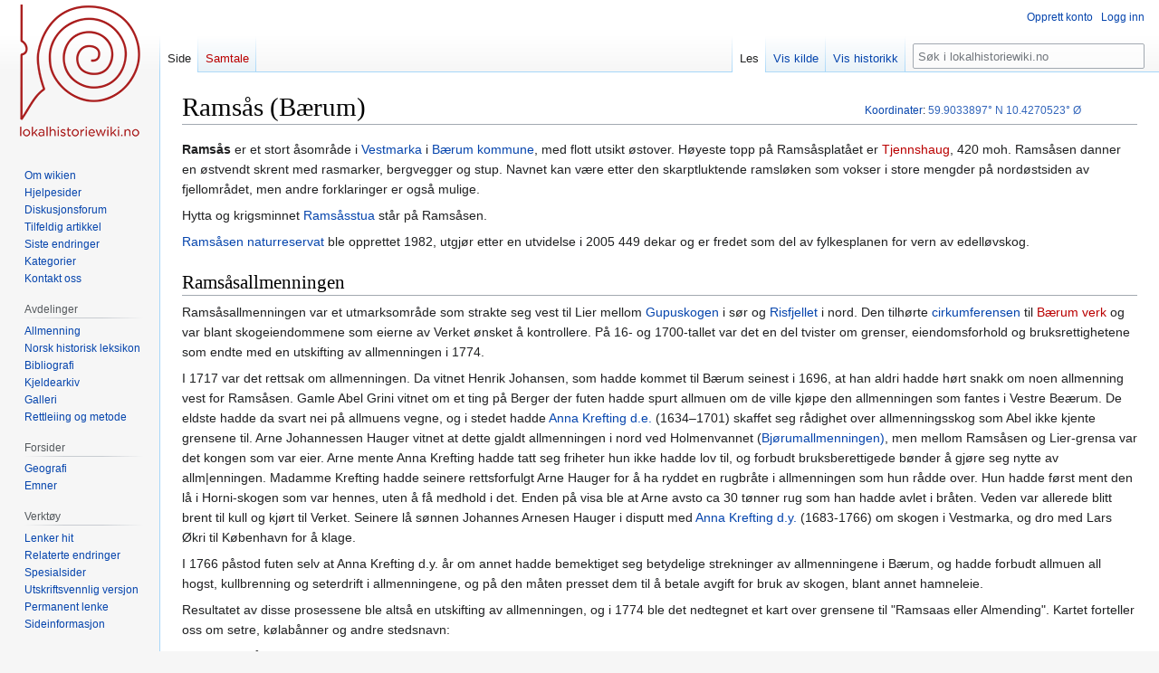

--- FILE ---
content_type: text/html; charset=UTF-8
request_url: https://dev.lokalhistoriewiki.no/wiki/Rams%C3%A5s_(B%C3%A6rum)
body_size: 9317
content:
<!DOCTYPE html>
<html class="client-nojs" lang="nb" dir="ltr">
<head>
<meta charset="UTF-8"/>
<title>Ramsås (Bærum) – lokalhistoriewiki.no</title>
<script>document.documentElement.className="client-js";RLCONF={"wgBreakFrames":false,"wgSeparatorTransformTable":[",\t."," \t,"],"wgDigitTransformTable":["",""],"wgDefaultDateFormat":"dmy","wgMonthNames":["","januar","februar","mars","april","mai","juni","juli","august","september","oktober","november","desember"],"wgRequestId":"34c31f14e6997ba99a0cd67b","wgCSPNonce":false,"wgCanonicalNamespace":"","wgCanonicalSpecialPageName":false,"wgNamespaceNumber":0,"wgPageName":"Ramsås_(Bærum)","wgTitle":"Ramsås (Bærum)","wgCurRevisionId":1575205,"wgRevisionId":1575205,"wgArticleId":283273,"wgIsArticle":true,"wgIsRedirect":false,"wgAction":"view","wgUserName":null,"wgUserGroups":["*"],"wgCategories":["Artikler på bokmål","Koordinatfesta artikler","AB-leksikon","Åser og høgder","Bærum kommune","Oslomarka"],"wgPageContentLanguage":"nb","wgPageContentModel":"wikitext","wgRelevantPageName":"Ramsås_(Bærum)","wgRelevantArticleId":283273,"wgIsProbablyEditable":false,
"wgRelevantPageIsProbablyEditable":false,"wgRestrictionEdit":[],"wgRestrictionMove":[],"wgVisualEditor":{"pageLanguageCode":"nb","pageLanguageDir":"ltr","pageVariantFallbacks":"nb"},"wgMFDisplayWikibaseDescriptions":{"search":false,"nearby":false,"watchlist":false,"tagline":false},"wgVector2022PreviewPages":[],"wgPopupsFlags":4,"wgCoordinates":{"lat":59.9033897,"lon":10.4270523},"wgEditSubmitButtonLabelPublish":false};RLSTATE={"site.styles":"ready","user.styles":"ready","user":"ready","user.options":"loading","ext.cite.styles":"ready","skins.vector.styles.legacy":"ready","ext.visualEditor.desktopArticleTarget.noscript":"ready"};RLPAGEMODULES=["ext.cite.ux-enhancements","site","mediawiki.page.ready","skins.vector.legacy.js","ext.visualEditor.desktopArticleTarget.init","ext.visualEditor.targetLoader","ext.popups"];</script>
<script>(RLQ=window.RLQ||[]).push(function(){mw.loader.implement("user.options@12s5i",function($,jQuery,require,module){mw.user.tokens.set({"patrolToken":"+\\","watchToken":"+\\","csrfToken":"+\\"});});});</script>
<link rel="stylesheet" href="/load.php?lang=nb&amp;modules=ext.cite.styles%7Cext.visualEditor.desktopArticleTarget.noscript%7Cskins.vector.styles.legacy&amp;only=styles&amp;skin=vector"/>
<script async="" src="/load.php?lang=nb&amp;modules=startup&amp;only=scripts&amp;raw=1&amp;skin=vector"></script>
<meta name="ResourceLoaderDynamicStyles" content=""/>
<link rel="stylesheet" href="/load.php?lang=nb&amp;modules=site.styles&amp;only=styles&amp;skin=vector"/>
<meta name="generator" content="MediaWiki 1.39.4"/>
<meta name="format-detection" content="telephone=no"/>
<meta name="viewport" content="width=1000"/>
<link rel="icon" href="/favicon.ico"/>
<link rel="search" type="application/opensearchdescription+xml" href="/opensearch_desc.php" title="lokalhistoriewiki.no (nb)"/>
<link rel="EditURI" type="application/rsd+xml" href="https://dev.lokalhistoriewiki.no/api.php?action=rsd"/>
<link rel="license" href="/wiki/Lokalhistoriewiki:Opphavsrett"/>
<link rel="alternate" type="application/atom+xml" title="lokalhistoriewiki.no Atom-mating" href="/index.php?title=Spesial:Siste_endringer&amp;feed=atom"/>
<!-- Google Tag Manager -->
<script>(function(w,d,s,l,i){w[l]=w[l]||[];w[l].push({'gtm.start':
new Date().getTime(),event:'gtm.js'});var f=d.getElementsByTagName(s)[0],
j=d.createElement(s),dl=l!='dataLayer'?'&l='+l:'';j.async=true;j.src=
'https://www.googletagmanager.com/gtm.js?id='+i+dl;f.parentNode.insertBefore(j,f);
})(window,document,'script','dataLayer','GTM-5V34M48');</script>
<!-- End Google Tag Manager -->
</head>
<body class="mediawiki ltr sitedir-ltr mw-hide-empty-elt ns-0 ns-subject page-Ramsås_Bærum rootpage-Ramsås_Bærum skin-vector action-view skin-vector-legacy vector-feature-language-in-header-enabled vector-feature-language-in-main-page-header-disabled vector-feature-language-alert-in-sidebar-disabled vector-feature-sticky-header-disabled vector-feature-sticky-header-edit-disabled vector-feature-table-of-contents-disabled vector-feature-visual-enhancement-next-disabled"><div id="mw-page-base" class="noprint"></div>
<div id="mw-head-base" class="noprint"></div>
<div id="content" class="mw-body" role="main">
	<a id="top"></a>
	<div id="siteNotice"></div>
	<div class="mw-indicators">
	</div>
	<h1 id="firstHeading" class="firstHeading mw-first-heading"><span class="mw-page-title-main">Ramsås (Bærum)</span></h1>
	<div id="bodyContent" class="vector-body">
		<div id="siteSub" class="noprint">Fra lokalhistoriewiki.no</div>
		<div id="contentSub"></div>
		<div id="contentSub2"></div>
		
		<div id="jump-to-nav"></div>
		<a class="mw-jump-link" href="#mw-head">Hopp til navigering</a>
		<a class="mw-jump-link" href="#searchInput">Hopp til søk</a>
		<div id="mw-content-text" class="mw-body-content mw-content-ltr" lang="nb" dir="ltr"><!-- Google Tag Manager (noscript) -->
<noscript><iframe src="https://www.googletagmanager.com/ns.html?id=GTM-5V34M48"
height="0" width="0" style="display:none;visibility:hidden"></iframe></noscript>
<!-- End Google Tag Manager (noscript) --><div class="mw-parser-output"><p><b><a class="mw-selflink selflink">Ramsås</a></b> er et stort åsområde i <a href="/wiki/Vestmarka_(Oslomarka)" title="Vestmarka (Oslomarka)">Vestmarka</a> i <a href="/wiki/B%C3%A6rum_kommune" title="Bærum kommune">Bærum kommune</a>, med flott utsikt østover. Høyeste topp på Ramsåsplatået er <a href="/index.php?title=Tjennshaug_(B%C3%A6rum)&amp;action=edit&amp;redlink=1" class="new" title="Tjennshaug (Bærum) (siden finnes ikke)">Tjennshaug</a>, 420 moh. Ramsåsen danner en østvendt skrent med rasmarker, bergvegger og stup. Navnet kan være etter den skarptluktende ramsløken som vokser i store mengder på nordøstsiden av fjellområdet, men andre forklaringer er også mulige.
</p><p>Hytta og krigsminnet <a href="/wiki/Rams%C3%A5sstua_(B%C3%A6rum)" title="Ramsåsstua (Bærum)">Ramsåsstua</a> står på Ramsåsen. 
</p><p><a href="/wiki/Rams%C3%A5sen_naturreservat" title="Ramsåsen naturreservat">Ramsåsen naturreservat</a> ble opprettet 1982, utgjør etter en utvidelse i 2005 449 dekar og er fredet som del av fylkesplanen for vern av edelløvskog. 
</p>
<h2><span id="Rams.C3.A5sallmenningen"></span><span class="mw-headline" id="Ramsåsallmenningen">Ramsåsallmenningen</span></h2>
<p>Ramsåsallmenningen var et utmarksområde som strakte seg vest til Lier mellom <a href="/wiki/Gupu" title="Gupu">Gupuskogen</a> i sør og <a href="/wiki/Risfjellet" title="Risfjellet">Risfjellet</a> i nord. Den tilhørte <a href="/wiki/Leksikon:Cirkumferens" title="Leksikon:Cirkumferens">cirkumferensen</a> til <a href="/index.php?title=B%C3%A6rum_verk&amp;action=edit&amp;redlink=1" class="new" title="Bærum verk (siden finnes ikke)">Bærum verk</a> og var blant skogeiendommene som eierne av Verket ønsket å kontrollere. På 16- og 1700-tallet var det en del tvister om grenser, eiendomsforhold og bruksrettighetene som endte med en utskifting av allmenningen i 1774. 
</p><p>I 1717 var det rettsak om allmenningen. Da vitnet Henrik Johansen, som hadde kommet til Bærum seinest i 1696, at han aldri hadde hørt snakk om noen allmenning vest for Ramsåsen. Gamle Abel Grini vitnet om et ting på Berger der futen hadde spurt allmuen om de ville kjøpe den allmenningen som fantes i Vestre Beærum. De eldste hadde da svart nei på allmuens vegne, og i stedet hadde <a href="/wiki/Anna_Felber_(1634%E2%80%931701)" title="Anna Felber (1634–1701)">Anna Krefting d.e.</a> (1634–1701) skaffet seg rådighet over allmenningsskog som Abel ikke kjente grensene til. Arne Johannessen Hauger vitnet at dette gjaldt allmenningen i nord ved Holmenvannet (<a href="/wiki/Bj%C3%B8rum%C3%A5sen" title="Bjørumåsen">Bjørumallmenningen)</a>, men mellom Ramsåsen og Lier-grensa var det kongen som var eier. Arne mente Anna Krefting hadde tatt seg friheter hun ikke hadde lov til, og forbudt bruksberettigede bønder å gjøre seg nytte av allm|enningen. Madamme Krefting hadde seinere rettsforfulgt Arne Hauger for å ha ryddet en rugbråte i allmenningen som hun rådde over. Hun hadde først ment den lå i Horni-skogen som var hennes, uten å få medhold i det. Enden på visa ble at Arne avsto ca 30 tønner rug som han hadde avlet i bråten. Veden var allerede blitt brent til kull og kjørt til Verket. Seinere lå sønnen Johannes Arnesen Hauger i disputt med <a href="/wiki/Anna_Paulsdatter_Vogt_Krefting" title="Anna Paulsdatter Vogt Krefting">Anna Krefting d.y.</a> (1683-1766) om skogen i Vestmarka, og dro med Lars Økri til København for å klage. 
</p><p>I 1766 påstod futen selv at Anna Krefting d.y. år om annet hadde bemektiget seg betydelige strekninger av allmenningene i Bærum, og hadde forbudt allmuen all hogst, kullbrenning og seterdrift i allmenningene, og på den måten presset dem til å betale avgift for bruk av skogen, blant annet hamneleie. 
</p><p>Resultatet av disse prosessene ble altså en utskifting av allmenningen, og i 1774 ble det nedtegnet et kart over grensene til "Ramsaas eller Almending". Kartet forteller oss om setre, kølabånner og andre stedsnavn:
</p>
<ul><li>Skogområdet grenset i vest mot "Qvese Eyendeele" (<a href="/wiki/Kveise_(g%C3%A5rd_i_B%C3%A6rum)" title="Kveise (gård i Bærum)">Kveise</a>) fra i sør ved A "Urs Elvs Vaed" (det øvre vadestedet ved <a href="/wiki/Urselva" title="Urselva">Urselva</a>), forbi B "Første Pynt af Ramsaas Fiæld" og til C "Ende af Ramsaas og Qvese Deelet". Deretter sørover langs "Horne Eyendeele" (<a href="/wiki/Horni_(g%C3%A5rd_i_B%C3%A6rum)" title="Horni (gård i Bærum)">Horni</a>) til D "Ende af Ramsaas og Horne Deelet". Så bøyde grensa av sørøstover langs "Ringe Eyendeele" (<a href="/wiki/Ringi_(B%C3%A6rum_gnr_60)" title="Ringi (Bærum gnr 60)">Ringi</a>) forbi E "Kjærns Øyet" (Tjernsøyet) til F "Et lidet bierke Træ" hvor grensa igjen bøyde av sørover langs G "Svarte Bækken" (<a href="/wiki/Svartebekken_(B%C3%A6rum)" title="Svartebekken (Bærum)">Svartebekken</a>) til H "Haugs Sæteren" (<a href="/wiki/Haugsvollen" title="Haugsvollen">Haugsvollen</a>), hvor den igjen bøyde av sørøstover et kort stykke til et sted I "Diget kaldet" (Diket). I den sørlige delen av allmenningen finner vi fra nord K "Staavie Sæter" (<a href="/wiki/St%C3%A5visetra" title="Ståvisetra">Stovivollen</a>), L "ditto Kulle-Baand", M "En ditto" og N "Butterud Kulle Baand" (<a href="/wiki/Butterud_(B%C3%A6rum_gnr_61)" title="Butterud (Bærum gnr 61)">Butterud</a>).</li>
<li>Fra den sørligste spissen fulgte allmenningsgrensa "Gaarden Gupus Eyendeele" (<a href="/wiki/Gupu" title="Gupu">Gupu</a>) vestover langs O "Brue Bækken" (<a href="/wiki/Brubekken_(B%C3%A6rum)" title="Brubekken (Bærum)">Brubekken</a>) og forbi P "Rogn Aasen" (Rognåsen) til den ved Q "Langs Kulle-Baand" dreide av i nordvestlig retning forbi R "Tokeruds Kulle-Baand" (<a href="/wiki/Tokerud_(g%C3%A5rd_i_B%C3%A6rum)" title="Tokerud (gård i Bærum)">Tokerud</a>) og S "Furuset Kulle-Baand" (<a href="/wiki/Furuset_(g%C3%A5rd_i_B%C3%A6rum)" title="Furuset (gård i Bærum)">Furuset</a>, langs T "Steendahls-Bækken" (<a href="/wiki/Steindalsbekken_(B%C3%A6rum)" title="Steindalsbekken (Bærum)">Steindalsbekken</a>) til Z "En deele Steen" ved grensa mot <a href="/wiki/Lier_kommune" title="Lier kommune">Lier</a>. I denne østlige delen av allmenningen finner vi nok en U "Butterud Kulle-Baand", V "Tanum Sæter" (<a href="/wiki/Tanumvollen" title="Tanumvollen">Tanumvollen</a>), X "Grøndland Sæter" (<a href="/wiki/Gr%C3%B8nland_(B%C3%A6rum)" title="Grønland (Bærum)">Grønland</a> seter) og Y "Ring Volden" (<a href="/wiki/Ringivollen" title="Ringivollen">Ringivollen</a>).</li>
<li>Så fortsatte grensa nordover mot "Toverud Eyendeele" (Toverud i Lier) forbi Æ "Kalve Myren" (<a href="/wiki/Kalvemyr_(Vestmarka)" title="Kalvemyr (Vestmarka)">Kalvemyr</a>) en kort vei til Ø "Kalve Myr Vandet" (Kalvemyrpytten). I nærheten var a "En nye Kulle Baand". Derfra grenset allmenningen mot "Aaremerket" nordøst til b "Svarte Vandet" (<a href="/wiki/Svartvann_(Vestmarka)" title="Svartvann (Vestmarka)">Svartvann</a>). Så lå "Riis-Fiældet" (<a href="/wiki/Risfjellet" title="Risfjellet">Risfjellet</a>) i nord og grensa gikk østover langs c "Urselven" til utgangspunktet. I den nordlige delen av allmenningen finner vi d "En gammel Kulle Baand", e "Christophers Kulle-Baand", f "Kleve Kulle-Baand" og g "Staavie Kulle-Baand". <sup id="cite_ref-1" class="reference"><small><a href="#cite_note-1">[1]</a></small></sup></li></ul>
<h2><span class="mw-headline" id="Referanser">Referanser</span></h2>
<div class="references-small">
<div class="mw-references-wrap"><ol class="references">
<li id="cite_note-1"><span class="mw-cite-backlink"><a href="#cite_ref-1">↑</a></span> <span class="reference-text"> Martinsen, Liv 1983 <i>Asker og Bærum til 1840</i>, s. 262-264, på <a rel="nofollow" class="external text" href="https://www.nb.no/nbsok/nb/b81882cd6529cdd56cf7eb944c554a48?index=1#265">Bokhylla.no</a>.</span>
</li>
</ol></div></div>
<h2><span class="mw-headline" id="Kilder_og_litteratur">Kilder og litteratur</span></h2>
<ul><li><i><a href="/wiki/Budstikkas_store_Asker_og_B%C3%A6rum-leksikon" title="Budstikkas store Asker og Bærum-leksikon">Budstikkas store Asker og Bærum-leksikon</a></i> (første versjon av artikkelen er basert på leksikonet).</li></ul>
<p><span id="coordinates"><a href="/wiki/Hjelp:Koordinatar" title="Hjelp:Koordinatar">Koordinater</a>: <a rel="nofollow" class="external text" href="https://tools.wmflabs.org/geohack/geohack.php?language=no&amp;pagename=Rams%C3%A5s_(B%C3%A6rum)&amp;params=59.9033897_N_10.4270523_E_type:landmark#Norge"><span style="white-space:nowrap;">59.9033897°&#160;N</span> <span style="white-space:nowrap;">10.4270523°&#160;Ø</span></a></span>
</p><p><br />
</p>
<!-- 
NewPP limit report
Cached time: 20260201062431
Cache expiry: 86400
Reduced expiry: false
Complications: []
CPU time usage: 0.030 seconds
Real time usage: 0.038 seconds
Preprocessor visited node count: 211/1000000
Post‐expand include size: 2631/2097152 bytes
Template argument size: 119/2097152 bytes
Highest expansion depth: 12/100
Expensive parser function count: 0/100
Unstrip recursion depth: 0/20
Unstrip post‐expand size: 562/5000000 bytes
-->
<!--
Transclusion expansion time report (%,ms,calls,template)
100.00%   12.679      1 -total
 46.31%    5.871      1 Mal:Artikkelkoord
 29.25%    3.709      1 Mal:Koord_ramme
 27.60%    3.499      1 Mal:AB-leksikon2
 24.42%    3.096      1 Mal:Reflist
 17.22%    2.184      1 Mal:Koord
 11.61%    1.472      2 Mal:Bm
-->

<!-- Saved in parser cache with key mediawiki-mw_:pcache:idhash:283273-0!canonical and timestamp 20260201062431 and revision id 1575205.
 -->
</div>
<div class="printfooter" data-nosnippet="">Hentet fra «<a dir="ltr" href="https://dev.lokalhistoriewiki.no/index.php?title=Ramsås_(Bærum)&amp;oldid=1575205">https://dev.lokalhistoriewiki.no/index.php?title=Ramsås_(Bærum)&amp;oldid=1575205</a>»</div></div>
		<div id="catlinks" class="catlinks" data-mw="interface"><div id="mw-normal-catlinks" class="mw-normal-catlinks"><a href="/wiki/Kategori:Kategorier" title="Kategori:Kategorier">Kategorier</a>: <ul><li><a href="/wiki/Kategori:AB-leksikon" title="Kategori:AB-leksikon">AB-leksikon</a></li><li><a href="/wiki/Kategori:%C3%85ser_og_h%C3%B8gder" title="Kategori:Åser og høgder">Åser og høgder</a></li><li><a href="/wiki/Kategori:B%C3%A6rum_kommune" title="Kategori:Bærum kommune">Bærum kommune</a></li><li><a href="/wiki/Kategori:Oslomarka" title="Kategori:Oslomarka">Oslomarka</a></li></ul></div><div id="mw-hidden-catlinks" class="mw-hidden-catlinks mw-hidden-cats-hidden">Skjulte kategorier: <ul><li><a href="/wiki/Kategori:Artikler_p%C3%A5_bokm%C3%A5l" title="Kategori:Artikler på bokmål">Artikler på bokmål</a></li><li><a href="/wiki/Kategori:Koordinatfesta_artikler" title="Kategori:Koordinatfesta artikler">Koordinatfesta artikler</a></li></ul></div></div>
	</div>
</div>

<div id="mw-navigation">
	<h2>Navigasjonsmeny</h2>
	<div id="mw-head">
		

<nav id="p-personal" class="vector-menu mw-portlet mw-portlet-personal vector-user-menu-legacy" aria-labelledby="p-personal-label" role="navigation"  >
	<h3
		id="p-personal-label"
		
		class="vector-menu-heading "
	>
		<span class="vector-menu-heading-label">Personlige verktøy</span>
	</h3>
	<div class="vector-menu-content">
		
		<ul class="vector-menu-content-list"><li id="pt-createaccount" class="mw-list-item"><a href="/index.php?title=Spesial:Opprett_konto&amp;returnto=Rams%C3%A5s+%28B%C3%A6rum%29" title="Du oppfordres til å opprette en konto og logge inn, men det er ikke obligatorisk"><span>Opprett konto</span></a></li><li id="pt-login" class="mw-list-item"><a href="/index.php?title=Spesial:Logg_inn&amp;returnto=Rams%C3%A5s+%28B%C3%A6rum%29" title="Du trenger ikke å registrere deg for å lese innholdet, men for å kunne skrive og laste opp filer må du registrere deg og logge inn. [o]" accesskey="o"><span>Logg inn</span></a></li></ul>
		
	</div>
</nav>

		<div id="left-navigation">
			

<nav id="p-namespaces" class="vector-menu mw-portlet mw-portlet-namespaces vector-menu-tabs vector-menu-tabs-legacy" aria-labelledby="p-namespaces-label" role="navigation"  >
	<h3
		id="p-namespaces-label"
		
		class="vector-menu-heading "
	>
		<span class="vector-menu-heading-label">Navnerom</span>
	</h3>
	<div class="vector-menu-content">
		
		<ul class="vector-menu-content-list"><li id="ca-nstab-main" class="selected mw-list-item"><a href="/wiki/Rams%C3%A5s_(B%C3%A6rum)" title="Vis innholdssiden [c]" accesskey="c"><span>Side</span></a></li><li id="ca-talk" class="new mw-list-item"><a href="/index.php?title=Samtale:Rams%C3%A5s_(B%C3%A6rum)&amp;action=edit&amp;redlink=1" rel="discussion" title="Samtale om innholdssiden (siden finnes ikke) [t]" accesskey="t"><span>Samtale</span></a></li></ul>
		
	</div>
</nav>

			

<nav id="p-variants" class="vector-menu mw-portlet mw-portlet-variants emptyPortlet vector-menu-dropdown" aria-labelledby="p-variants-label" role="navigation"  >
	<input type="checkbox"
		id="p-variants-checkbox"
		role="button"
		aria-haspopup="true"
		data-event-name="ui.dropdown-p-variants"
		class="vector-menu-checkbox"
		aria-labelledby="p-variants-label"
	/>
	<label
		id="p-variants-label"
		 aria-label="Bytt språkvariant"
		class="vector-menu-heading "
	>
		<span class="vector-menu-heading-label">norsk bokmål</span>
	</label>
	<div class="vector-menu-content">
		
		<ul class="vector-menu-content-list"></ul>
		
	</div>
</nav>

		</div>
		<div id="right-navigation">
			

<nav id="p-views" class="vector-menu mw-portlet mw-portlet-views vector-menu-tabs vector-menu-tabs-legacy" aria-labelledby="p-views-label" role="navigation"  >
	<h3
		id="p-views-label"
		
		class="vector-menu-heading "
	>
		<span class="vector-menu-heading-label">Visninger</span>
	</h3>
	<div class="vector-menu-content">
		
		<ul class="vector-menu-content-list"><li id="ca-view" class="selected mw-list-item"><a href="/wiki/Rams%C3%A5s_(B%C3%A6rum)"><span>Les</span></a></li><li id="ca-viewsource" class="mw-list-item"><a href="/index.php?title=Rams%C3%A5s_(B%C3%A6rum)&amp;action=edit" title="Denne siden er beskyttet.&#10;Du kan se på kildeteksten [e]" accesskey="e"><span>Vis kilde</span></a></li><li id="ca-history" class="mw-list-item"><a href="/index.php?title=Rams%C3%A5s_(B%C3%A6rum)&amp;action=history" title="Tidligere sideversjoner av denne siden [h]" accesskey="h"><span>Vis historikk</span></a></li></ul>
		
	</div>
</nav>

			

<nav id="p-cactions" class="vector-menu mw-portlet mw-portlet-cactions emptyPortlet vector-menu-dropdown" aria-labelledby="p-cactions-label" role="navigation"  title="Flere alternativer" >
	<input type="checkbox"
		id="p-cactions-checkbox"
		role="button"
		aria-haspopup="true"
		data-event-name="ui.dropdown-p-cactions"
		class="vector-menu-checkbox"
		aria-labelledby="p-cactions-label"
	/>
	<label
		id="p-cactions-label"
		
		class="vector-menu-heading "
	>
		<span class="vector-menu-heading-label">Mer</span>
	</label>
	<div class="vector-menu-content">
		
		<ul class="vector-menu-content-list"></ul>
		
	</div>
</nav>

			
<div id="p-search" role="search" class="vector-search-box-vue  vector-search-box-show-thumbnail vector-search-box-auto-expand-width vector-search-box">
	<div>
			<h3 >
				<label for="searchInput">Søk</label>
			</h3>
		<form action="/index.php" id="searchform"
			class="vector-search-box-form">
			<div id="simpleSearch"
				class="vector-search-box-inner"
				 data-search-loc="header-navigation">
				<input class="vector-search-box-input"
					 type="search" name="search" placeholder="Søk i lokalhistoriewiki.no" aria-label="Søk i lokalhistoriewiki.no" autocapitalize="sentences" title="Søk i lokalhistoriewiki.no [f]" accesskey="f" id="searchInput"
				>
				<input type="hidden" name="title" value="Spesial:Søk">
				<input id="mw-searchButton"
					 class="searchButton mw-fallbackSearchButton" type="submit" name="fulltext" title="Søk etter sider som innholder denne teksten" value="Søk">
				<input id="searchButton"
					 class="searchButton" type="submit" name="go" title="Gå til en side med dette navnet om den finnes" value="Gå">
			</div>
		</form>
	</div>
</div>

		</div>
	</div>
	

<div id="mw-panel">
	<div id="p-logo" role="banner">
		<a class="mw-wiki-logo" href="/wiki/Lokalhistoriewiki:Hovedside"
			title="Gå til hovedsiden"></a>
	</div>
	

<nav id="p-" class="vector-menu mw-portlet mw-portlet- vector-menu-portal portal" aria-labelledby="p--label" role="navigation"  >
	<h3
		id="p--label"
		
		class="vector-menu-heading "
	>
		<span class="vector-menu-heading-label"></span>
	</h3>
	<div class="vector-menu-content">
		
		<ul class="vector-menu-content-list"><li id="n-Om-wikien" class="mw-list-item"><a href="/wiki/Lokalhistoriewiki:Hovedside/Om_Lokalhistoriewiki"><span>Om wikien</span></a></li><li id="n-Hjelpesider" class="mw-list-item"><a href="/wiki/Forside:Hjelp"><span>Hjelpesider</span></a></li><li id="n-Diskusjonsforum" class="mw-list-item"><a href="/wiki/Lokalhistoriewiki:Diskusjonsforum"><span>Diskusjonsforum</span></a></li><li id="n-randompage" class="mw-list-item"><a href="/wiki/Spesial:Tilfeldig" title="Vis en tilfeldig side [x]" accesskey="x"><span>Tilfeldig artikkel</span></a></li><li id="n-recentchanges" class="mw-list-item"><a href="/wiki/Spesial:Siste_endringer" title="Liste over siste endringer på wikien. [r]" accesskey="r"><span>Siste endringer</span></a></li><li id="n-kategorier" class="mw-list-item"><a href="/wiki/Kategori:Kategorier"><span>Kategorier</span></a></li><li id="n-Kontakt-oss" class="mw-list-item"><a href="https://dev.lokalhistoriewiki.no/wiki/Norsk_lokalhistorisk_institutt" rel="nofollow"><span>Kontakt oss</span></a></li></ul>
		
	</div>
</nav>

	

<nav id="p-avdelinger" class="vector-menu mw-portlet mw-portlet-avdelinger vector-menu-portal portal" aria-labelledby="p-avdelinger-label" role="navigation"  >
	<h3
		id="p-avdelinger-label"
		
		class="vector-menu-heading "
	>
		<span class="vector-menu-heading-label">Avdelinger</span>
	</h3>
	<div class="vector-menu-content">
		
		<ul class="vector-menu-content-list"><li id="n-Allmenning" class="mw-list-item"><a href="/wiki/Lokalhistoriewiki:Hovedside"><span>Allmenning</span></a></li><li id="n-Norsk-historisk-leksikon" class="mw-list-item"><a href="/wiki/Forside:Leksikon"><span>Norsk historisk leksikon</span></a></li><li id="n-Bibliografi" class="mw-list-item"><a href="/wiki/Forside:Bibliografi"><span>Bibliografi</span></a></li><li id="n-sourcearchive" class="mw-list-item"><a href="/wiki/Forside:Kjeldearkiv"><span>Kjeldearkiv</span></a></li><li id="n-Galleri" class="mw-list-item"><a href="/wiki/Spesial:Nye_filer"><span>Galleri</span></a></li><li id="n-Rettleiing-og-metode" class="mw-list-item"><a href="/wiki/Forside:Metode"><span>Rettleiing og metode</span></a></li></ul>
		
	</div>
</nav>


<nav id="p-Forsider" class="vector-menu mw-portlet mw-portlet-Forsider vector-menu-portal portal" aria-labelledby="p-Forsider-label" role="navigation"  >
	<h3
		id="p-Forsider-label"
		
		class="vector-menu-heading "
	>
		<span class="vector-menu-heading-label">Forsider</span>
	</h3>
	<div class="vector-menu-content">
		
		<ul class="vector-menu-content-list"><li id="n-Geografi" class="mw-list-item"><a href="/wiki/Geografiske_forsider"><span>Geografi</span></a></li><li id="n-emner" class="mw-list-item"><a href="/wiki/Emneforsider"><span>Emner</span></a></li></ul>
		
	</div>
</nav>


<nav id="p-tb" class="vector-menu mw-portlet mw-portlet-tb vector-menu-portal portal" aria-labelledby="p-tb-label" role="navigation"  >
	<h3
		id="p-tb-label"
		
		class="vector-menu-heading "
	>
		<span class="vector-menu-heading-label">Verktøy</span>
	</h3>
	<div class="vector-menu-content">
		
		<ul class="vector-menu-content-list"><li id="t-whatlinkshere" class="mw-list-item"><a href="/wiki/Spesial:Lenker_hit/Rams%C3%A5s_(B%C3%A6rum)" title="Liste over alle wikisider som lenker hit [j]" accesskey="j"><span>Lenker hit</span></a></li><li id="t-recentchangeslinked" class="mw-list-item"><a href="/wiki/Spesial:Relaterte_endringer/Rams%C3%A5s_(B%C3%A6rum)" rel="nofollow" title="Siste endringer i sider som blir lenket fra denne siden [k]" accesskey="k"><span>Relaterte endringer</span></a></li><li id="t-specialpages" class="mw-list-item"><a href="/wiki/Spesial:Spesialsider" title="Liste over alle spesialsider [q]" accesskey="q"><span>Spesialsider</span></a></li><li id="t-print" class="mw-list-item"><a href="javascript:print();" rel="alternate" title="Utskriftsvennlig versjon av denne siden [p]" accesskey="p"><span>Utskriftsvennlig versjon</span></a></li><li id="t-permalink" class="mw-list-item"><a href="/index.php?title=Rams%C3%A5s_(B%C3%A6rum)&amp;oldid=1575205" title="Permanent lenke til denne versjonen av siden"><span>Permanent lenke</span></a></li><li id="t-info" class="mw-list-item"><a href="/index.php?title=Rams%C3%A5s_(B%C3%A6rum)&amp;action=info" title="Mer informasjon om denne siden"><span>Sideinformasjon</span></a></li></ul>
		
	</div>
</nav>

	
</div>

</div>

<footer id="footer" class="mw-footer" role="contentinfo" >
	<ul id="footer-info">
	<li id="footer-info-credits">Denne siden ble sist redigert 07:51, 20. nov. 2020.</li>
	<li id="footer-info-copyright">Innholdet er tilgjengelig under <a href="/wiki/Lokalhistoriewiki:Opphavsrett" title="Lokalhistoriewiki:Opphavsrett">CC-BY-SA</a> der ikke annet er opplyst.</li>
</ul>

	<ul id="footer-places">
	<li id="footer-places-privacy"><a href="/wiki/Lokalhistoriewiki:Personvern">Personvern</a></li>
	<li id="footer-places-about"><a href="/wiki/Lokalhistoriewiki:Om">Om lokalhistoriewiki.no</a></li>
	<li id="footer-places-disclaimer"><a href="/wiki/Lokalhistoriewiki:Generelle_forbehold">Forbehold</a></li>
	<li id="footer-places-mobileview"><a href="https://dev.lokalhistoriewiki.no/index.php?title=Rams%C3%A5s_(B%C3%A6rum)&amp;mobileaction=toggle_view_mobile" class="noprint stopMobileRedirectToggle">Mobilvisning</a></li>
</ul>

	<ul id="footer-icons" class="noprint">
	<li id="footer-copyrightico"><a href="https://creativecommons.org/licenses/by-sa/4.0/"><img src="/resources/assets/licenses/cc-by-sa.png" alt="CC-BY-SA" width="88" height="31" loading="lazy"/></a></li>
	<li id="footer-poweredbyico"><a href="https://www.mediawiki.org/"><img src="/resources/assets/poweredby_mediawiki_88x31.png" alt="Powered by MediaWiki" srcset="/resources/assets/poweredby_mediawiki_132x47.png 1.5x, /resources/assets/poweredby_mediawiki_176x62.png 2x" width="88" height="31" loading="lazy"/></a></li>
</ul>

</footer>

<script>(RLQ=window.RLQ||[]).push(function(){mw.config.set({"wgPageParseReport":{"limitreport":{"cputime":"0.030","walltime":"0.038","ppvisitednodes":{"value":211,"limit":1000000},"postexpandincludesize":{"value":2631,"limit":2097152},"templateargumentsize":{"value":119,"limit":2097152},"expansiondepth":{"value":12,"limit":100},"expensivefunctioncount":{"value":0,"limit":100},"unstrip-depth":{"value":0,"limit":20},"unstrip-size":{"value":562,"limit":5000000},"timingprofile":["100.00%   12.679      1 -total"," 46.31%    5.871      1 Mal:Artikkelkoord"," 29.25%    3.709      1 Mal:Koord_ramme"," 27.60%    3.499      1 Mal:AB-leksikon2"," 24.42%    3.096      1 Mal:Reflist"," 17.22%    2.184      1 Mal:Koord"," 11.61%    1.472      2 Mal:Bm"]},"cachereport":{"timestamp":"20260201062431","ttl":86400,"transientcontent":false}}});mw.config.set({"wgBackendResponseTime":178});});</script>
</body>
</html>